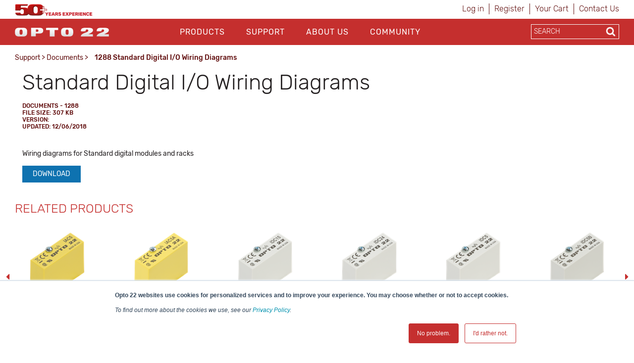

--- FILE ---
content_type: text/html; charset=utf-8
request_url: https://www.opto22.com/support/resources-tools/documents/1288_standard_wiring_diagrams_inthebox-pdf
body_size: 16469
content:
<!DOCTYPE html>
<html  >
<head id="head"><title>
	Opto22 - 1288 Standard Digital I/O Wiring Diagrams
</title><meta name="description" content="Wiring diagrams for Standard digital modules and racks" /> 
<meta charset="UTF-8" /> 
<meta http-equiv="X-UA-Compatible" content="IE=edge">
<meta name="viewport" content="width=device-width, initial-scale=1">

<!-- CSS -->
<link rel="stylesheet" href="/assets/css/opto.css?v1.0.5">

<!-- JS -->
<script src="//ajax.googleapis.com/ajax/libs/jquery/2.2.4/jquery.min.js"></script>

<!-- Global site tag (gtag.js) - Google Ads: 1068624068 -->
<script async src="https://www.googletagmanager.com/gtag/js?id=AW-1068624068"></script>
<script>
  window.dataLayer = window.dataLayer || [];
  function gtag(){dataLayer.push(arguments);}
  gtag('js', new Date());

  gtag('config', 'AW-1068624068');
  gtag('config', 'UA-96858-1');
</script>
<!-- start Right-click on Image Redirect -->
<script type="text/javascript">	
	let rightClickTargetClass;
	$(document).contextmenu(function(e) {
		if(typeof $(event.target).attr('hidecontextmenu') !== 'undefined' && $(event.target).attr('hidecontextmenu')  !== false){
			if(e.preventDefault != undefined){
				e.preventDefault();
			}
 			if(e.stopPropagation != undefined){
				e.stopPropagation();
			}
		}
	});
	$(document).mousedown(function(e) {
    		rightClickTargetClass = $(event.target).attr('class');
	});
	if (document.layers){
  		document.captureEvents(Event.MOUSEDOWN);
  		document.onmousedown=clickNS4;
	}
	else if (document.all&&!document.getElementById){
  		document.onmousedown=clickIE4;
	}
	else { 
  		document.onmousedown = function (e) {
  			if (e.button == 2){  
				if(rightClickTargetClass.includes("image-download-redirect")){
					location.href="/support/resources-tools/opto-22-logos";
				}  
			}
 		}
	}
</script>
<!-- end Right-click on Image Redirect -->
<style>

</style> 
<link href="/App_Themes/Default/Images/favicon.ico" type="image/x-icon" rel="shortcut icon"/>
<link href="/App_Themes/Default/Images/favicon.ico" type="image/x-icon" rel="icon"/>
<link href="/WebResource.axd?d=hcXDZhXiidgsQUtEo5iT352J-PrXLSt2pJ9r_5tQNfXfjlzHzVl7SftdUczN0GOzZpcT_kRibDn02t6Jphsf6gCpTaS8R33U2bihr3EhZHgYUwS_xftNE9BnWMPuUzRlo6JGeHA1bRzuIvEQhmDikFnbVUtoDd31Ptn3TocKY9M1&amp;t=638424950310099618" type="text/css" rel="stylesheet" /><link href="/CMSPages/GetResource.ashx?_webparts=677" type="text/css" rel="stylesheet"/>
</head>
<body class="LTR Chrome ENUS ContentBody" >
    
    <form method="post" action="/support/resources-tools/documents/1288_standard_wiring_diagrams_inthebox-pdf" onsubmit="javascript:return WebForm_OnSubmit();" id="form">
<div class="aspNetHidden">
<input type="hidden" name="__CMSCsrfToken" id="__CMSCsrfToken" value="qhRTFkZ51UdSRfvLWrnQbppNLhnCTt0iHaq40igTMGUINg184hSH67zDpHeXjzIT0QJUUJnyDY3FMA5zY20zZFxjzFCDhO7e2H7bVcX1rmg=" />
<input type="hidden" name="__EVENTTARGET" id="__EVENTTARGET" value="" />
<input type="hidden" name="__EVENTARGUMENT" id="__EVENTARGUMENT" value="" />

</div>

<script type="text/javascript">
//<![CDATA[
var theForm = document.forms['form'];
if (!theForm) {
    theForm = document.form;
}
function __doPostBack(eventTarget, eventArgument) {
    if (!theForm.onsubmit || (theForm.onsubmit() != false)) {
        theForm.__EVENTTARGET.value = eventTarget;
        theForm.__EVENTARGUMENT.value = eventArgument;
        theForm.submit();
    }
}
//]]>
</script>


<script src="/WebResource.axd?d=pynGkmcFUV13He1Qd6_TZJgx_2MJlN5guERWIJMGj_8UYJP-2RPxwrfyjKTe-20h4d2NpIiK0znq6SOivHUeuQ2&amp;t=638901541900000000" type="text/javascript"></script>

<input type="hidden" name="lng" id="lng" value="en-US" />
<script type="text/javascript">
	//<![CDATA[

function PM_Postback(param) { if (window.top.HideScreenLockWarningAndSync) { window.top.HideScreenLockWarningAndSync(1080); } if(window.CMSContentManager) { CMSContentManager.allowSubmit = true; }; __doPostBack('m$am',param); }
function PM_Callback(param, callback, ctx) { if (window.top.HideScreenLockWarningAndSync) { window.top.HideScreenLockWarningAndSync(1080); }if (window.CMSContentManager) { CMSContentManager.storeContentChangedStatus(); };WebForm_DoCallback('m$am',param,callback,ctx,null,true); }
//]]>
</script>
<script src="/ScriptResource.axd?d=NJmAwtEo3Ipnlaxl6CMhvo4vPAcJKD2BibuYTEMm2DpVZVhZ-V06E4g2ATx3eSAIYSwKmUlCNn4gHQej5WkZDZAociZuJCsJahyDhnsTaz2gstgvDzqKG38yWqn4cfAI0XL8hRHQMN_ZdwmWYl2-zTUCMGVW8Uy47U0IMvf_1541&amp;t=5c0e0825" type="text/javascript"></script>
<script src="/ScriptResource.axd?d=dwY9oWetJoJoVpgL6Zq8OM6LCGfOB-bRNed4oXWUxuXXe8rOGkj4-i-J9Pn1Oy9SDFXTS1a6hd0fYGSJJNxz4rbX8qMtGKl2vYEUkreYiIhnn9He-vtWIiMRsmHN41Sbp4liHzePlFAAASHnv3nVDXvMVgR5FY9td0ioVR9Ov2U1&amp;t=5c0e0825" type="text/javascript"></script>
<script src="/ScriptResource.axd?d=eE6V8nDbUVn0gtG6hKNX_FH3BAJEZO_aCZlxYUg1Cy-ajoD8JrHzqSvwMeiW9AZ0WpVAB8SMXQBXan6TF5A8u-NbllpK6zZWWF8ELlA6FTzr2hRve6AxdjKK7Psifo6G0&amp;t=27679117" type="text/javascript"></script>
<script src="/ScriptResource.axd?d=mcAASOSteirJeuV-3by3UTY_Vo4W0GCrEQQJH50--v0BzQ5iSWWSIF5zlbK9VYhAdLRNi6lwsyjioUm5dciVUpv84xejJ4ZgumSqX3rJxqo1&amp;t=27679117" type="text/javascript"></script>
<script src="/ScriptResource.axd?d=jwf4VSQi7LeShc44FJ-gAeVuQyAmTj-acUNSmvMDGJLEDT3_KTUbMZueD6bqmjUbUfK9cWYHfFPbPjf_dK4s-vXt-bdMg4Iq7iQGYFrm0zX9lciQA3X0XO4J1TTpp_f60&amp;t=27679117" type="text/javascript"></script>
<script src="/ScriptResource.axd?d=HEFpVKbnoeQjkjHkFKu3MLr_F40jFQfCy1dSErQ42dOSWKCDscrWtTfMoAASi56SVX8OKJRzxcuamO8gTZM9STcqUGgCBffFPSuNVlO2wH1p9zb9JCb_TxBHxLR7rSto0&amp;t=27679117" type="text/javascript"></script>
<script src="/ScriptResource.axd?d=X6kQKInQS5YQqruiTh57iLKxz83bbXFVCekGYrsw_ux5KSoOOg37vBk7-l7XpjJkZeRt3kOAObUePV1Or6GRt8JSu6F7g_8RWrO-RWD5PMfOWOmXkAeOfwJhzF9bdztW0&amp;t=27679117" type="text/javascript"></script>
<script type="text/javascript">
	//<![CDATA[

var CMS = CMS || {};
CMS.Application = {
  "language": "en",
  "isRTL": "false",
  "imagesUrl": "/CMSPages/GetResource.ashx?image=%5bImages.zip%5d%2f",
  "isDebuggingEnabled": false,
  "isDialog": false,
  "applicationUrl": "/"
};

//]]>
</script>
<script type="text/javascript">
//<![CDATA[
function WebForm_OnSubmit() {
null;
return true;
}
//]]>
</script>

<div class="aspNetHidden">

	<input type="hidden" name="__VIEWSTATEGENERATOR" id="__VIEWSTATEGENERATOR" value="A5343185" />
	<input type="hidden" name="__SCROLLPOSITIONX" id="__SCROLLPOSITIONX" value="0" />
	<input type="hidden" name="__SCROLLPOSITIONY" id="__SCROLLPOSITIONY" value="0" />
</div>
    <script type="text/javascript">
//<![CDATA[
Sys.WebForms.PageRequestManager._initialize('manScript', 'form', ['tctxM',''], [], [], 90, '');
//]]>
</script>

    <div id="ctxM">

</div>
    
<header>
  <div class="container hidden-xs">
    <div class="row">
      <div class="col-xs-6">
        <div>
            <a style="z-index: 1;margin-top:8px;" title="Opto 22's 50th Anniversary, 1974-2024" href="https://www.opto22.com/about-us/history">
	<object style="z-index: -1; pointer-events: none;height: 24px;margin-top:8px;" data="/Opto22/media/opto22logos/50thAnniversary/Opto50plus_yearsexperience.svg" type="image/svg+xml">
	  <!-- <img style="max-height: 24px;width: auto;margin: -16px 0 -16px 0px;" src="/getmedia/d4e7cbdf-32ec-4b4d-af72-c0c1a7c84b42/Opto50plus_yearsexperience.svg.aspx" alt="More than fifty years of experience" /> -->
	</object>
</a>
        </div>
      </div>
      <div class="col-xs-6">
        <div class="sign-in-holder">
          <ul>
            
<li>

<a id="p_lt_ctl01_SignOutButton_btnSignOutLink" class="signoutLink" href="javascript:__doPostBack(&#39;p$lt$ctl01$SignOutButton$btnSignOutLink&#39;,&#39;&#39;)">Log in</a></li><li><a class="register" href="/Special-Pages/Logon.aspx" title="Register">Register</a></li><li><a class="cartLink" href="/Checkout/Shopping-Cart">
  Your Cart  
  <span class="shoppingCart__itemCount">
    
  </span>
</a></li><li><a class="register" href="/support/contact-us" title="Contact Opto 22">Contact Us</a></li>
          </ul>
        </div>
      </div>
    </div>
  </div>

  <div class="main-nav-holder">
    <div class="container">
      <div class="row">
        <div class="col-md-3 col-sm-3 col-xs-6 logo-holder">
          <a style="display: inline-block;position: relative;z-index: 1;margin-top: 3px;" href="/">
	<span style="display: inline-block;" class="image-download-redirect" hidecontextmenu>
		<object style="position: relative; z-index: -1; pointer-events: none;height: 48px;" data="/Opto22/media/Opto22/opto_22_logo_v2.svg" type="image/svg+xml">
		  <!-- <img style="max-height: 48px;width: auto;margin: -3px auto 0px;" src="/getmedia/af272c24-888a-4b80-b525-2370b4f93093/opto_22_logo_v2.aspx" /> -->
		</object>
      
	</span>
</a>

<!--<a style="display: inline-block;position: relative;z-index: 1;margin-top: 11px;" href="/">
	<span style="display: inline-block;" class="image-download-redirect" hidecontextmenu="">
		<object style="position: relative; z-index: -1; pointer-events: none;height: 32px;" data="/Opto22/media/optologos/50th_anniversary/opto50_wanniversary.svg" type="image/svg+xml">
		  <img style="max-height: 32px;width: auto;margin: -3px auto 0px;" src="/getmedia/a39eb1f8-8c09-4a10-b226-1c6d21a95746/opto50_wanniversary.aspx">
		</object>
      
	</span>
</a>-->
        </div>
        <button class="hamburger hamburger--squeeze hidden-lg hidden-md" type="button">
          <span class="hamburger-box">
            <span class="hamburger-inner"></span>
          </span>
        </button>
        <div class="col-md-7 col-sm-12 col-xs-12 main-nav">
          <div id="p_lt_ctl03_ssb1_pnlSearch" class="searchBox" onkeypress="javascript:return WebForm_FireDefaultButton(event, &#39;p_lt_ctl03_ssb1_btnSearch&#39;)">
	
    <label for="p_lt_ctl03_ssb1_txtWord" id="p_lt_ctl03_ssb1_lblSearch" class=" hidden-lg hidden-md" style="display:none;">Search for:</label>
    <input type="hidden" name="p$lt$ctl03$ssb1$txtWord_exWatermark_ClientState" id="p_lt_ctl03_ssb1_txtWord_exWatermark_ClientState" /><input name="p$lt$ctl03$ssb1$txtWord" type="text" maxlength="1000" id="p_lt_ctl03_ssb1_txtWord" class="mobile-search-holder form-control  hidden-lg hidden-md" AutoComplete="Off" />
    <input type="submit" name="p$lt$ctl03$ssb1$btnSearch" value="Search" id="p_lt_ctl03_ssb1_btnSearch" class="btn btn-success mobile-search-button hidden-lg hidden-md btn-default" />
    
    <div id="p_lt_ctl03_ssb1_pnlPredictiveResultsHolder" class="predictiveSearchHolder">

	</div>

</div>
<ul id="nav">


<li class="CMSListMenuLI "><a href="/products">Products</a>
  <input class="checkbox" id="checkbox-Products" type="checkbox">
  <label class="checkbox-toggle" for="checkbox-Products"></label>
  <ul id="cmlListMenu" class="CMSListMenuUL">
    

<li class="CMSListMenuLI">
  <a class="CMSListMenuLink" href="/Products/What-do-you-want-to-do">What do you want to do?</a>
</li>

<li class="CMSListMenuLI">
  <a class="CMSListMenuLink" href="/Products/groov-RIO">groov RIO</a>
</li>

<li class="CMSListMenuLI">
  <a class="CMSListMenuLink" href="/Products/groov-EPIC-System">groov EPIC System</a>
</li>

<li class="CMSListMenuLI">
  <a class="CMSListMenuLink" href="/Products/Case-Studies">Case Studies</a>
</li>

<li class="CMSListMenuLI">
  <a class="CMSListMenuLink" href="/Products/Product-Selector">Product Selector</a>
</li>

<li class="CMSListMenuLI">
  <a class="CMSListMenuLink" href="/Products/Product-Families">Product Families</a>
</li>

<li class="CMSListMenuLI">
  <a class="CMSListMenuLink" href="/support/resources-tools/demos/groov-epic-groov-rio-architecture">IIoT System Architecture</a>
</li>

<li class="CMSListMenuLI">
  <a class="CMSListMenuLink" href="/Products/MQTT-Resources">MQTT Resources</a>
</li>

<li class="CMSListMenuLI">
  <a class="CMSListMenuLink" href="/Products/Cybersecurity">Cybersecurity</a>
</li>

<li class="CMSListMenuLI">
  <a class="CMSListMenuLink" href="/Products/Power-and-Energy-Monitoring">Power and energy monitoring</a>
</li>

<li class="CMSListMenuLI">
  <a class="CMSListMenuLink" href="/Products/How-to-Buy">How to Buy</a>
</li>

<li class="CMSListMenuLI">
  <a class="CMSListMenuLink" href="/Products/Product-Comparisons-and-Compatibility">Product Comparisons and Compatibility</a>
</li>

<li class="CMSListMenuLI">
  <a class="CMSListMenuLink" href="/Products/System-Configurator">System Configurator</a>
</li>
  </ul>
</li>

<li class="CMSListMenuLI menuItemActive"><a href="/support">Support</a>
  <input class="checkbox" id="checkbox-Support" type="checkbox">
  <label class="checkbox-toggle" for="checkbox-Support"></label>
  <ul id="cmlListMenu" class="CMSListMenuUL">
    

<li class="CMSListMenuLI">
  <a class="CMSListMenuLink" href="/my-opto/Manage-groov">Manage groov</a>
</li>

<li class="CMSListMenuLI">
  <a class="CMSListMenuLink" href="/Support/Resources-Tools?rt=59">Documents</a>
</li>

<li class="CMSListMenuLI">
  <a class="CMSListMenuLink" href="/Support/Resources-Tools?rt=68">Downloads</a>
</li>

<li class="CMSListMenuLI">
  <a class="CMSListMenuLink" href="/Support/Videos">Videos</a>
</li>

<li class="CMSListMenuLI">
  <a class="CMSListMenuLink" href="/Support/Resources-Tools?rt=67">KnowledgeBase</a>
</li>

<li class="CMSListMenuLI">
  <a class="CMSListMenuLink" href="/Support/Training-Options">Training</a>
</li>

<li class="CMSListMenuLI">
  <a class="CMSListMenuLink" href="/Support/Troubleshooting">Troubleshooting</a>
</li>

<li class="CMSListMenuLI">
  <a class="CMSListMenuLink" href="/support/resources-tools/image-library-svg-editors">Image Library</a>
</li>

<li class="CMSListMenuLI">
  <a class="CMSListMenuLink" href="https://developer.opto22.com">Developers</a>
</li>

<li class="CMSListMenuLI">
  <a class="CMSListMenuLink" href="/Support/Talk-to-an-Engineer">Talk to an Engineer</a>
</li>

<li class="CMSListMenuLI">
  <a class="CMSListMenuLink" href="/Support/Contact-Us">Contact Us</a>
</li>

<li class="CMSListMenuLI">
  <a class="CMSListMenuLink" href="/Support/Warranties">Warranties</a>
</li>

<li class="CMSListMenuLI">
  <a class="CMSListMenuLink" href="/Support/Agency-Approvals">Agency Approvals/Compliance</a>
</li>

<li class="CMSListMenuLI">
  <a class="CMSListMenuLink" href="/Support/Privacy">Privacy Policy</a>
</li>
  </ul>
</li>

<li class="CMSListMenuLI "><a href="/about-us">About Us</a>
  <input class="checkbox" id="checkbox-About Us" type="checkbox">
  <label class="checkbox-toggle" for="checkbox-About Us"></label>
  <ul id="cmlListMenu" class="CMSListMenuUL">
    

<li class="CMSListMenuLI">
  <a class="CMSListMenuLink" href="/About-Us/History">History</a>
</li>

<li class="CMSListMenuLI">
  <a class="CMSListMenuLink" href="/About-Us/Directions">Location</a>
</li>

<li class="CMSListMenuLI">
  <a class="CMSListMenuLink" href="/About-Us/Corporate-Contacts">Corporate Contacts</a>
</li>

<li class="CMSListMenuLI">
  <a class="CMSListMenuLink" href="/About-Us/Opto-22-Product-Philosophy">Opto 22 Product Philosophy</a>
</li>

<li class="CMSListMenuLI">
  <a class="CMSListMenuLink" href="/About-Us/Customer-Quotes-Testimonials">Customer Quotes/Testimonials</a>
</li>

<li class="CMSListMenuLI">
  <a class="CMSListMenuLink" href="/About-Us/Virtual-Tour">Virtual Tour</a>
</li>

<li class="CMSListMenuLI">
  <a class="CMSListMenuLink" href="/About-Us/Pressroom">Pressroom</a>
</li>

<li class="CMSListMenuLI">
  <a class="CMSListMenuLink" href="/About-Us/Distributors">Distributors</a>
</li>

<li class="CMSListMenuLI">
  <a class="CMSListMenuLink" href="/About-Us/International">International</a>
</li>

<li class="CMSListMenuLI">
  <a class="CMSListMenuLink" href="/About-Us/Sustainability">Sustainability</a>
</li>

<li class="CMSListMenuLI">
  <a class="CMSListMenuLink" href="/About-Us/Careers">Careers</a>
</li>
  </ul>
</li>

<li class="CMSListMenuLI "><a href="/community">Community</a>
  <input class="checkbox" id="checkbox-Community" type="checkbox">
  <label class="checkbox-toggle" for="checkbox-Community"></label>
  <ul id="cmlListMenu" class="CMSListMenuUL">
    

<li class="CMSListMenuLI">
  <a class="CMSListMenuLink" href="/Community/Opto-Partners">OptoPartners</a>
</li>

<li class="CMSListMenuLI">
  <a class="CMSListMenuLink" href="/Community/Technology-Partners">Technology Partners</a>
</li>

<li class="CMSListMenuLI">
  <a class="CMSListMenuLink" href="https://blog.opto22.com/">Opto Blog</a>
</li>

<li class="CMSListMenuLI">
  <a class="CMSListMenuLink" href="//forums.opto22.com">Opto Forums</a>
</li>

<li class="CMSListMenuLI">
  <a class="CMSListMenuLink" href="/Community/Events">Events</a>
</li>
  </ul>
</li>
</ul>
          <div class="mobile-sign-in-holder hidden-lg hidden-md hidden-sm">
            <ul>
              
<li>

<a id="p_lt_ctl04_SignOutButton_btnSignOutLink" class="signoutLink" href="javascript:__doPostBack(&#39;p$lt$ctl04$SignOutButton$btnSignOutLink&#39;,&#39;&#39;)">Log in</a></li><li><a class="register" href="/Special-Pages/Logon.aspx" title="Register">Register</a></li><li><a class="cartLink" href="/Checkout/Shopping-Cart">
  Your Cart  
  <span class="shoppingCart__itemCount">
    
  </span>
</a></li><li><a class="register" href="/support/contact-us" title="Contact Opto 22">Contact Us</a></li>
              <!--<li><a href="javascript:__doPostBack('p$lt$ctl00$SignOutButton$btnSignOutLink','')">Sign In</a></li>
              <li><a href="/Special-Pages/Logon.aspx">Register</a></li>
              <li><a href="/Checkout/Shopping-Cart">Your Cart (0)</a></li>-->
            </ul>
          </div>
        </div>
        <div class="col-md-2 search-holder hidden-sm hidden-xs">
          <div class="search-inner-holder">
            <div id="p_lt_ctl05_ssb_pnlSearch" class="searchBox" onkeypress="javascript:return WebForm_FireDefaultButton(event, &#39;p_lt_ctl05_ssb_btnSearch&#39;)">
	
    <label for="p_lt_ctl05_ssb_txtWord" id="p_lt_ctl05_ssb_lblSearch" style="display:none;">Search for:</label>
    <input type="hidden" name="p$lt$ctl05$ssb$txtWord_exWatermark_ClientState" id="p_lt_ctl05_ssb_txtWord_exWatermark_ClientState" /><input name="p$lt$ctl05$ssb$txtWord" type="text" maxlength="1000" id="p_lt_ctl05_ssb_txtWord" class="form-control search-box predictive-search-box" AutoComplete="Off" />
    <input type="submit" name="p$lt$ctl05$ssb$btnSearch" value="Search" id="p_lt_ctl05_ssb_btnSearch" class="btn btn-success search-button btn-default" />
    
    <div id="p_lt_ctl05_ssb_pnlPredictiveResultsHolder" class="predictiveSearchHolder">

	</div>

</div>
<ul class="output" style="display:none;"></ul>
          </div>
        </div>
      </div>
    </div>
  </div>
</header>

<main class="container">
    <div class="row">    <section class="breadcrumb-holder">        <div class="container">            <div class="row"><div class="col-md-8"><a href="/support" class="CMSBreadCrumbsLink">Support</a> &gt; <a href="/Support/Resources-Tools?rt=59" class="CMSBreadCrumbsLink">Documents</a> &gt; <span  class="CMSBreadCrumbsCurrentItem">1288 Standard Digital I/O Wiring Diagrams</span>
</div><div class="col-md-4 share-button-holder"></div></div>	  </div>  </section></div>
    

<section class="resource-title">
    <div class="container">
        <div class="row">
            <div class="col-sm-12">
                <h1>Standard Digital I/O Wiring Diagrams</h1>
<div class="resource__type" style="padding-top:16px;">
  <span class="resource__type__parent">Documents - 1288</span>
<br />
<span class="resource__type__parent">File Size: 307 KB</span>
<br />
  <span class="resource__type__parent">Version: </span>
<br />
  <span class="resource__type__parent">Updated: 12/06/2018</span>
</div>


            </div>
        </div>
    </div>
</section>

<section class="resource-section">
    <div class="container">
        <div class="row">
            <div class="col-sm-12">
                
<p>Wiring diagrams for Standard digital modules and racks</p>
<p></p>
<a class="btn btn__blue" href="https://documents.opto22.com/1288_Standard_Wiring_Diagrams.pdf">Download</a>



            </div>
        </div>
    </div>
</section>

<section class="related-products-section">
    <div class="row">
        <div class="col-xs-12">
            <h1 class="red-font headline-2 fontsize-2">RELATED PRODUCTS</h1>
    <div id="related-products-carousel" class="carousel__product"><article class="item">
    <a href="/products/product-container/iac5">
        <img src="/getmetafile/492d92d7-c06d-4c26-a86d-7d856960dff3/IAC5_p.aspx?width=170&amp;height=170" alt="Product">
        <h2 class="break-word">IAC5</h2>
         
            <p>$30.50</p>
          
    </a>
</article><article class="item">
    <a href="/products/product-container/iac5a">
        <img src="/getmetafile/d7914603-9190-470d-8cfd-34289a103c18/IAC5A_p.aspx?width=170&amp;height=170" alt="Product">
        <h2 class="break-word">IAC5A</h2>
         
            <p>$30.50</p>
          
    </a>
</article><article class="item">
    <a href="/products/product-container/idc15">
        <img src="/getmetafile/0d2b6dcc-03b6-490d-a27c-6b6a77dd4a2e/IDC15_p.aspx?width=170&amp;height=170" alt="Product">
        <h2 class="break-word">IDC15</h2>
         
            <p>$30.50</p>
          
    </a>
</article><article class="item">
    <a href="/products/product-container/idc24">
        <img src="/getmetafile/5ef41b5b-9d81-4892-a35d-3715dcbbcb75/IDC24_p.aspx?width=170&amp;height=170" alt="Product">
        <h2 class="break-word">IDC24</h2>
         
            <p>$30.50</p>
          
    </a>
</article><article class="item">
    <a href="/products/product-container/idc5">
        <img src="/getmetafile/59ff959c-e491-4238-9a9d-28e8fc638208/IDC5_p.aspx?width=170&amp;height=170" alt="Product">
        <h2 class="break-word">IDC5</h2>
         
            <p>$32.00</p>
          
    </a>
</article><article class="item">
    <a href="/products/product-container/idc5b">
        <img src="/getmetafile/afe0c8d6-ced8-48f5-a85c-9324463727d6/IDC5B_p.aspx?width=170&amp;height=170" alt="Product">
        <h2 class="break-word">IDC5B</h2>
         
            <p>$30.50</p>
          
    </a>
</article><article class="item">
    <a href="/products/product-container/idc5d">
        <img src="/getmetafile/e8caf3db-193e-4bb3-b9d7-5d93cb03ebb2/IDC5D_p.aspx?width=170&amp;height=170" alt="Product">
        <h2 class="break-word">IDC5D</h2>
         
            <p>$25.50</p>
          
    </a>
</article><article class="item">
    <a href="/products/product-container/idc5g">
        <img src="/getmetafile/3916d5af-32cf-4844-949f-a1d688065f1d/IDC5G_p.aspx?width=170&amp;height=170" alt="Product">
        <h2 class="break-word">IDC5G</h2>
         
            <p>$28.50</p>
          
    </a>
</article><article class="item">
    <a href="/products/product-container/oac5">
        <img src="/getmetafile/9b1b7f1a-23ec-4569-bf1a-e8aaa6e38a20/OAC5_p.aspx?width=170&amp;height=170" alt="Product">
        <h2 class="break-word">OAC5</h2>
         
            <p>$27.00</p>
          
    </a>
</article><article class="item">
    <a href="/products/product-container/oac5a">
        <img src="/getmetafile/3942cc64-aaaa-4609-8bae-5d110c40eed1/OAC5A_p.aspx?width=170&amp;height=170" alt="Product">
        <h2 class="break-word">OAC5A</h2>
         
            <p>$27.00</p>
          
    </a>
</article><article class="item">
    <a href="/products/product-container/oac5a5">
        <img src="/getmetafile/a5904a17-4d5a-4500-9d09-11931f3db7d8/OAC5A5_p.aspx?width=170&amp;height=170" alt="Product">
        <h2 class="break-word">OAC5A5</h2>
         
            <p>$28.50</p>
          
    </a>
</article><article class="item">
    <a href="/products/product-container/odc15">
        <img src="/getmetafile/b5771c03-07ee-408a-b34e-7ec45058c3db/ODC15_p.aspx?width=170&amp;height=170" alt="Product">
        <h2 class="break-word">ODC15</h2>
         
            <p>$27.00</p>
          
    </a>
</article><article class="item">
    <a href="/products/product-container/odc15a">
        <img src="/getmetafile/da8ad77a-5084-4cca-b1d4-562c54b11bb0/ODC15A_p.aspx?width=170&amp;height=170" alt="Product">
        <h2 class="break-word">ODC15A</h2>
         
            <p>$32.00</p>
          
    </a>
</article><article class="item">
    <a href="/products/product-container/odc24">
        <img src="/getmetafile/5b65cc04-4ee1-4a2c-b48f-9a086228691a/ODC24_p.aspx?width=170&amp;height=170" alt="Product">
        <h2 class="break-word">ODC24</h2>
         
            <p>$27.00</p>
          
    </a>
</article><article class="item">
    <a href="/products/product-container/odc24a">
        <img src="/getmetafile/672c8084-0840-49f4-9a35-d003e7376b01/ODC24A_p.aspx?width=170&amp;height=170" alt="Product">
        <h2 class="break-word">ODC24A</h2>
         
            <p>$30.50</p>
          
    </a>
</article><article class="item">
    <a href="/products/product-container/odc5">
        <img src="/getmetafile/b697210f-edfc-4147-8970-df030d8669dc/ODC5_p.aspx?width=170&amp;height=170" alt="Product">
        <h2 class="break-word">ODC5</h2>
         
            <p>$27.00</p>
          
    </a>
</article><article class="item">
    <a href="/products/product-container/odc5a">
        <img src="/getmetafile/71f04875-8809-4eb7-8c2e-359ffcf7d62a/ODC5A_p.aspx?width=170&amp;height=170" alt="Product">
        <h2 class="break-word">ODC5A</h2>
         
            <p>$30.50</p>
          
    </a>
</article><article class="item">
    <a href="/products/product-container/pb16a">
        <img src="/getmetafile/8c0d7262-0006-4fda-aee5-3951734fd9a5/PB16A_p.aspx?width=170&amp;height=170" alt="Product">
        <h2 class="break-word">PB16A</h2>
         
            <p>$207.00</p>
          
    </a>
</article><article class="item">
    <a href="/products/product-container/pb16c">
        <img src="/getmetafile/8b00019f-0ff4-4659-8e53-18b3890047b4/PB16C_p.aspx?width=170&amp;height=170" alt="Product">
        <h2 class="break-word">PB16C</h2>
         
            <p>$300.00</p>
          
    </a>
</article><article class="item">
    <a href="/products/product-container/pb16h">
        <img src="/getmetafile/9d07e47e-de5f-444f-b511-7dd507a91ec0/PB16H_p.aspx?width=170&amp;height=170" alt="Product">
        <h2 class="break-word">PB16H</h2>
         
            <p>$235.00</p>
          
    </a>
</article><article class="item">
    <a href="/products/product-container/pb16hc">
        <img src="/getmetafile/38056583-6777-4c1c-bde3-929cd1097e6d/PB16HC_p.aspx?width=170&amp;height=170" alt="Product">
        <h2 class="break-word">PB16HC</h2>
         
            <p>$255.00</p>
          
    </a>
</article><article class="item">
    <a href="/products/product-container/pb16t">
        <img src="/getmetafile/cc705e54-3b68-4af3-a299-9987f6ec542c/PB16T_p.aspx?width=170&amp;height=170" alt="Product">
        <h2 class="break-word">PB16T</h2>
         
            <p>$217.00</p>
          
    </a>
</article><article class="item">
    <a href="/products/product-container/pb24">
        <img src="/getmetafile/48948ced-ade0-4ccd-b1e7-5e229b0cbc64/PB24_p.aspx?width=170&amp;height=170" alt="Product">
        <h2 class="break-word">PB24</h2>
         
            <p>$275.00</p>
          
    </a>
</article><article class="item">
    <a href="/products/product-container/pb4">
        <img src="/getmetafile/7c7cb8f3-ffe7-4b54-b9bb-8ae626b7c44f/PB4_p.aspx?width=170&amp;height=170" alt="Product">
        <h2 class="break-word">PB4</h2>
         
            <p>$75.00</p>
          
    </a>
</article><article class="item">
    <a href="/products/product-container/pb4h">
        <img src="/getmetafile/d0b1496e-1435-49bd-83d8-93eeeaea2e24/PB4H_p.aspx?width=170&amp;height=170" alt="Product">
        <h2 class="break-word">PB4H</h2>
         
            <p>$116.00</p>
          
    </a>
</article><article class="item">
    <a href="/products/product-container/pb4r">
        <img src="/getmetafile/6509d719-3342-40d9-a7a1-7f461e599c5f/PB4R_p.aspx?width=170&amp;height=170" alt="Product">
        <h2 class="break-word">PB4R</h2>
         
            <p>$75.00</p>
          
    </a>
</article><article class="item">
    <a href="/products/product-container/pb8">
        <img src="/getmetafile/3f494b14-5ee0-4e24-b8e8-41d7d83ef7b8/PB8_p.aspx?width=170&amp;height=170" alt="Product">
        <h2 class="break-word">PB8</h2>
         
            <p>$152.00</p>
          
    </a>
</article><article class="item">
    <a href="/products/product-container/pb8h">
        <img src="/getmetafile/583d602e-cb99-4cce-a65c-c3180759d056/PB8H_p.aspx?width=170&amp;height=170" alt="Product">
        <h2 class="break-word">PB8H</h2>
         
            <p>$152.00</p>
          
    </a>
</article>
</div>
        </div>
    </div>
</section>

<section class="related-products-section">
    <div class="row">
        <div class="col-xs-12">
            
        </div>
    </div>
</section>

<section class="related-products-section">
    <div class="row">
        <div class="col-xs-12">
            
        </div>
    </div>
</section>




<script type="text/javascript">
    $(function () {
        var $documentsCarousel = $('.carousel__documents'),
            $carouselProduct = $('.carousel__product'),
            $videosCarousel = $('.carousel__videos');

        $documentsCarousel
        .slick({
            dots: false,
            infinite: true,
            speed: 300,
            slidesToShow: 6,
            slidesToScroll: 6,
            adaptiveHeight: true,
            responsive: [
                {
                    breakpoint: 2048,
                    settings: {
                        slidesToShow: 6,
                        slidesToScroll: 6
                    }
                },
                {
                    breakpoint: 992,
                    settings: {
                        slidesToShow: 4,
                        slidesToScroll: 4
                    }
                },
                {
                    breakpoint: 768,
                    settings: {
                        slidesToShow: 1,
                        slidesToScroll: 1
                    }
                }
            ]
        });
      
      $videosCarousel
        .slick({
            dots: false,
            infinite: true,
            speed: 300,
            slidesToShow: 6,
            slidesToScroll: 6,
            adaptiveHeight: true,
            responsive: [
                {
                    breakpoint: 2048,
                    settings: {
                        slidesToShow: 6,
                        slidesToScroll: 6
                    }
                },
                {
                    breakpoint: 992,
                    settings: {
                        slidesToShow: 4,
                        slidesToScroll: 4
                    }
                },
                {
                    breakpoint: 768,
                    settings: {
                        slidesToShow: 1,
                        slidesToScroll: 1
                    }
                }
            ]
        });
      
      $carouselProduct
        .slick({
            dots: false,
            infinite: true,
            speed: 300,
            slidesToShow: 6,
            slidesToScroll: 6,
            adaptiveHeight: true,
            responsive: [
                {
                    breakpoint: 2048,
                    settings: {
                        slidesToShow: 6,
                        slidesToScroll: 6
                    }
                },
                {
                    breakpoint: 992,
                    settings: {
                        slidesToShow: 4,
                        slidesToScroll: 4
                    }
                },
                {
                    breakpoint: 768,
                    settings: {
                        slidesToShow: 1,
                        slidesToScroll: 1
                    }
                }
            ]
        });

        $('.product-detail__carousel .slick-slide img').on('click', function() {
            $productimage.attr('src', $(this).attr('src'));
        });
    });
</script>
</main>
  
<footer>
    <div class="container">
        <div class="row">
            <div class="col-sm-2 col-sm-offset-1 footer-nav">
    <ul>
        <li><a  href="/products">Products</a>
          
          <input class="checkbox" id="checkbox-products" type="checkbox">
  <label class="checkbox-toggle" for="checkbox-products"></label>
    <ul>
<li>
    <a href="/products/what-do-you-want-to-do">
        What do you want to do?
    </a>
</li><li>
    <a href="/products/groov-rio">
        groov RIO
    </a>
</li><li>
    <a href="/products/groov-epic-system">
        groov EPIC System
    </a>
</li><li>
    <a href="/products/case-studies">
        Case Studies
    </a>
</li><li>
    <a href="/products/product-selector">
        Product Selector
    </a>
</li><li>
    <a href="/products/product-families">
        Product Families
    </a>
</li><li>
    <a href="/products/iiot-system-architecture">
        IIoT System Architecture
    </a>
</li><li>
    <a href="/products/mqtt-resources">
        MQTT Resources
    </a>
</li><li>
    <a href="/products/cybersecurity">
        Cybersecurity
    </a>
</li><li>
    <a href="/products/power-and-energy-monitoring">
        Power and energy monitoring
    </a>
</li><li>
    <a href="/products/how-to-buy">
        How to Buy
    </a>
</li><li>
    <a href="/products/product-comparisons-and-compatibility">
        Product Comparisons and Compatibility
    </a>
</li><li>
    <a href="/products/system-configurator">
        System Configurator
    </a>
</li>
            </ul>
        </li>
    </ul>
</div><div class="col-sm-2 footer-nav">
    <ul>
        <li><a href="/support">Support</a>
          <input class="checkbox" id="checkbox-support" type="checkbox">
          <label class="checkbox-toggle" for="checkbox-support"></label>
            <ul>
<li>
    <a href="/support/contact-us">
        Contact Us
    </a>
</li><li>
    <a href="/support/privacy">
        Privacy Policy
    </a>
</li><li>
    <a href="/support/agency-approvals">
        Agency Approvals/Compliance
    </a>
</li><li>
    <a href="/support/warranties">
        Warranties
    </a>
</li><li>
    <a href="/support/troubleshooting">
        Troubleshooting
    </a>
</li><li>
    <a href="/support/documents-redirect">
        Documents
    </a>
</li><li>
    <a href="/support/downloads-redirect">
        Downloads
    </a>
</li><li>
    <a href="/support/optoknowledgebase-redirect">
        KnowledgeBase
    </a>
</li><li>
    <a href="/support/training-options">
        Training
    </a>
</li><li>
    <a href="/support/manage-groov">
        Manage groov
    </a>
</li><li>
    <a href="/support/videos">
        Videos
    </a>
</li><li>
    <a href="/support/developers-redirect">
        Developers
    </a>
</li><li>
    <a href="/support/image-library">
        Image Library
    </a>
</li><li>
    <a href="/support/talk-to-an-engineer">
        Talk to an Engineer
    </a>
</li>
</ul>
                        </li>
                    </ul>
                </div><div class="col-sm-2 footer-nav">
                    <ul>
                        <li><a href="/about-us">About Us</a>
                            <input class="checkbox" id="checkbox-about" type="checkbox">
  <label class="checkbox-toggle" for="checkbox-about"></label>
    <ul>
<li>
    <a href="/about-us/pressroom">
        Pressroom
    </a>
</li><li>
    <a href="/about-us/careers">
        Careers
    </a>
</li><li>
    <a href="/about-us/history">
        History
    </a>
</li><li>
    <a href="/about-us/corporate-contacts">
        Corporate Contacts
    </a>
</li><li>
    <a href="/about-us/sustainability">
        Sustainability
    </a>
</li><li>
    <a href="/about-us/international">
        International
    </a>
</li><li>
    <a href="/about-us/directions">
        Location
    </a>
</li><li>
    <a href="/about-us/opto-22-product-philosophy">
        Opto 22 Product Philosophy
    </a>
</li><li>
    <a href="/about-us/virtual-tour">
        Virtual Tour
    </a>
</li><li>
    <a href="/about-us/customer-quotes-testimonials">
        Customer Quotes/Testimonials
    </a>
</li><li>
    <a href="/about-us/distributors">
        Distributors
    </a>
</li>
</ul>
                        </li>
                    </ul>
                </div><div class="col-sm-2 footer-nav">
                    <ul>
                        <li><a href="/community">Community</a>
                            <input class="checkbox" id="checkbox-community" type="checkbox">
  <label class="checkbox-toggle" for="checkbox-community"></label>
    <ul>
<li>
    <a href="/community/opto-blog">
        Opto Blog
    </a>
</li><li>
    <a href="/community/opto-forums">
        Opto Forums
    </a>
</li><li>
    <a href="/community/events">
        Events
    </a>
</li><li>
    <a href="/community/technology-partners">
        Technology Partners
    </a>
</li><li>
    <a href="/community/opto-partners">
        OptoPartners
    </a>
</li>
</ul>
                        </li>
                    </ul>
                </div>
        </div>
        <div class="row lower-footer">
            <div class="col-md-4" style="text-align:center"><p>&copy; 2026 Opto 22 <a class="text-light-red" style="text-decoration:none !important;" href="/special-pages/terms-conditions">Terms and Conditions</a> | <a class="text-light-red" style="text-decoration:none !important;" href="/special-pages/privacy" >Privacy</a></p></div><div class="col-md-6" style="text-align:center"><p><span class="rubik-medium"><strong>(800) 321 OPTO (6786)</strong> </span>| 43044 Business Park Drive, Temecula CA 92590 USA</p></div><div class="col-md-2 social-holder" style="text-align:center;"><a href="https://www.linkedin.com/company/opto-22" target="_blank"><i class="fa fa-linkedin" aria-hidden="true"></i></a><a href="http://www.youtube.com/optovideo" target="_blank"><i class="fa fa-youtube" aria-hidden="true"></i></a><a href="http://www.facebook.com/opto22" target="_blank"><i class="fa fa-facebook" aria-hidden="true"></i></a><a href="http://twitter.com/opto22" target="_blank"><span style="margin-left:8px!important;font-size:20px!important;">𝕏</span></a><a href="https://www.instagram.com/opto_22/" target="_blank"><i class="fa fa-instagram" aria-hidden="true"></i></a></div>
        </div>
    </div>              
</footer>
<script src="/assets/js/custom.js?v1.0.3" type="text/javascript"></script>
<script type="text/javascript">
 // $(document).ready(function() {
   // $('.search-button').attr('formnovalidate', '');
  //});
</script>
<!-- Start of HubSpot Embed Code -->
<script type="text/javascript" id="hs-script-loader" async defer src="//js.hs-scripts.com/439485.js"></script>
<!-- End of HubSpot Embed Code -->
<!-- Go to www.addthis.com/dashboard to customize your tools --> 
    
    

<script type="text/javascript">
//<![CDATA[

var callBackFrameUrl='/WebResource.axd?d=beToSAE3vdsL1QUQUxjWdSjvYrlhHy5Zrkam9zhGtxqXncQy0y3znNss0SkoQLZgwKuyuEFQs2kaxSGR2ZXdBw2&t=638901541900000000';
WebForm_InitCallback();
theForm.oldSubmit = theForm.submit;
theForm.submit = WebForm_SaveScrollPositionSubmit;

theForm.oldOnSubmit = theForm.onsubmit;
theForm.onsubmit = WebForm_SaveScrollPositionOnSubmit;
Sys.Application.add_init(function() {
    $create(Sys.Extended.UI.TextBoxWatermarkBehavior, {"ClientStateFieldID":"p_lt_ctl03_ssb1_txtWord_exWatermark_ClientState","id":"p_lt_ctl03_ssb1_txtWord_exWatermark","watermarkCssClass":"mobile-search-holder form-control  hidden-lg hidden-md searchbox-watermark","watermarkText":"SEARCH"}, null, null, $get("p_lt_ctl03_ssb1_txtWord"));
});
Sys.Application.add_init(function() {
    $create(Sys.Extended.UI.TextBoxWatermarkBehavior, {"ClientStateFieldID":"p_lt_ctl05_ssb_txtWord_exWatermark_ClientState","id":"p_lt_ctl05_ssb_txtWord_exWatermark","watermarkCssClass":"form-control search-box predictive-search-box searchbox-watermark","watermarkText":"SEARCH"}, null, null, $get("p_lt_ctl05_ssb_txtWord"));
});
//]]>
</script>
  <input type="hidden" name="__VIEWSTATE" id="__VIEWSTATE" value="rWPALt1VjkyueNzsEtAe4Zp9ZR0jNUwCDKJ8WNc+Vpyehf9zuj4RqxRkg/z3Wsnwllqdja++r3Zsijis/Gq7uFG+24Pu73AGRuDRC3JF78PJVIaPFHcOaqZLT12suraMMYIuE5X2cz2RsgqCPFj01TZUymP7keD0VthCb8Q84gLMZd/XTDqoolQ20l9ZGf4WYh+abfhoTH8QBAO6VdA+Pj2Y0MkIyAijJnVHP8jV6m9jA93ZFc+AvojS8s3DDOO1sieuvQ5OeO1uzXVMIhtPPrt+leOP3Lzc9z+OjQKvU7djoFIdC4g1AR9UD4qL/2m/ieoH+aImb0GcR1LcHL5UFG9hklkH2p5k6APzZleGgxXllb6lrBoUQUTPQNKSA/1kEeFLSNL6Er2WvUBh1K+VdvlMFLqB3kxfXfHhBXW5SkNPUy+pK2IPGE+j6ktjhj9sHxVCNFplK7Hj9W02klnUuj5ZKEbXiNZdTw6JP8wmqhcVZglFmmFwaYDtclfaV+T33RFCTJgb1WSlr40MVsfv0K/zmq9dZoc/bkCDtrAvKRgJS73GIrPJCcSbi/hvbTJ27stptRZMALjIttz4hoOsUuyW7pTFfPXBXj2eU/7Dh7yvEZncDrCHuCW1jSmRxse5nNbEzhhXOz0YCSjucRA1ZVu+PcBji5YbINTFHnDYUT/hwmgUSI9eyLyJBfNIYYXjNJENDNmz5YVvUpD5xSmaB/DMSZcboZCWwvMHSxqFZLgEZI5/K4ukJKF4pImU+YoHwezAhJ50h1Jom/+zR4NcnaoLPX6a9rQJAHHj24eZR+UlxfueO89gNxwWJ9t5zEoX8P20QHa0gZo63L+l7uK8ohSngh3wk6fhPVP9iEAdJX/aBGQHh2qdP9Z0BZ+ETmvxoc0T2z3QpCnBvsvDsDG4GCoUEdIIQX5SeRY/EWOPdn4TqjwUogmwXgwvXAH6tCnLGtb7YPdXVfDxaK26LuDBBAXhLqWlFyedHsY77zaQ9SpH1RmwFBKJbwM1I7wxwXq1MxZyer3Q1rhKpcEvEPAgr5i2iKn1d8dgN6OfhcpLcdT7AIyIoJzKbfL8bc3ZfGSBkCKRiGJkKRCVxLNfzUt3t1d8qjOS5kvzP/FLQD+17+jVnMtiw7gmwQg4Fj+Q/II4pzJtmCvXHj6oJA2tdVwhJF1AqYxgORyvSsF7HSDLptcJdm0+g0uVSc70vYR5bRNuN+Nk32FvWbPxTvzRlEhqVxCdMOb/riDc9FABCfSbnnensX1ilFv57ReOcvT1IEjYkQrEuLbp9jN6WQisY3nP1JQ7GhYcwyVQlkNyRm9JEWFjz9IfblBaNrpl6ZPfSwzZYLCpNhONTPMAkQ2il160KxgmzfVLHBKgDLC1Bt4k6xKnOeYqGCfRlIPquPOWH+wxtU+caGXBCHxHea5Nld3zLhwG7WyLrxgTH/6b8k/fs0arMRsbw8+DTTBkW8YbYEzIUxdSC+kEFzPEjXYOtDCKw97zRl2Fzgc12OVnSKqj6xOWkwK787ivlJ9jh9l9IzxX9h8F+93xtAsuEcv1/gywKzY0AGzxkhbeMtCQLJiwYHJ5LOYaCBwIFD0sojBj+24+VzzgM3Ovs7Lp7YGvrh67cmh/XUCz5bssJALJMYUcRI03t/DoH6e2ul7Cfh0VI5AyTFD969ruRdvkEictPUKxnVNuUScGgyoHMhdAg5B83VdR8kItZdEHT2zRCuSa68AjXBHTDLf5sVnv9ffg0eB7h9r3eezsdDKGoSE6uqU8Q+9pTIbKQT3IcP8EYG/lkHpJ3D5LpX39oPMcVkI6nAtSqlRmvIOJoTTDy6n4fo+001o0TsUYcxyXpgL2wbzHqXRjmyyB4ht/LY+A5vfOIBs922Q6u1iXAAVQG0eqge1CsACTVZETpKj4r0lIoj/G0ietugovrKN8/4xYI6/jU2/QlilvQX5xPHVgukfES2F6nCJgK/5fqpQliCBdS1DpkKSmOXGxSDEO7oq8ea/V6uf3akGFtJtFZ8/qdTsN6M4UOWRtIwHfLhZymUGdzPeY2yw92lzLp18C0hKu9zAIxgygf5bRDdeORscCt4Up7J3NgEp/rgfVPL+FhpZ35mAH0qVep1WJ2sxePPf0zcycNwKDH/AMezXFSvW75KNy25JO7Br176cm/fqA2/LTLXml0zsHClkgUl9/Excbod5D90TXXfneK86Wtud3advHmCD0RJ7PuIQKdKRKpj5mmSlzDpHUUfgpHTOcM8poOwUAxKXWtn6vjl2yigk7y83cDuxBz97LDjl3ipdXe2PjjUKa3eWAy9hbaeRLQPB2ymXd8WG9s/mp5bvGsMD+jJGntCbmfeI/97NsXCqMFB805aAaii5CSnSDf/ddMcI0SmR03SFEZUnZaMN5dZkq/t4VTEazwihdMQO1e70SugiW7dzuJJmZp1S3gEZ/W5sUjmbtQFtzvPLgWaAAVEXOs9aQz+r3Z1DKOKHT+NDJHuSL/[base64]/Knpq8JeVkoxKx79AwFjelVlmF3YloGMA+zEHZN6fe9Tt93DDFFwxsNXb+vLOvnRJW4m4Id1siZVFxxqLww1lddwAse5umXqt1MC8RwD/YHnrHQzBsnphNAImyAuYbgKs8G9wAZqUyavDd+qd19TBw3GAcMhiYODjbLtK2uhOcEpKB76DLHUl8YkAL3iHuWRP+yERADXVtdUiksA6FkFF7T3BhOXsj58vdNJItyZeicvVwGTXMIHR0iaixSuYEqGkSiSliTgEzIQt/zx8O9s+Zpy0j1gr8zjSJf9w6r/UOTH1bgdo9hAgmGWIOvPBRrFUT016wZalgLb5LF8aNazT/4xDaDMfKCr6NQzCF4ltlnZjM6UlwcxtpGMEjpWBKxHREXRkNXvOg492yCRc03aRj6dzjTRLj47R2Jc0age0O4rpEWpiVcJfEgBsgJSbxOu0DiNbulkh8aNDlQsUIJtQ4VYZI5B0K9WNb1s7qvHltQwftBINFZtgTqUo0EsuA8tlfyf6JX72VJs/v6SoaMiC3CaMdH+CoZC4S0zzE8zncrcjUJ2bShj38IBh2bWM0ssaY862G818dinWK2r0tMFnQyfhEIUwU9+ZwlsTgwz8xpOrW+tjn5QMQUadbLz1RWo8QjMh0c1kb+elmbYbdRi99k8oP51mXm/KMSY43g6otL3Q0GQPkJ5zbrV4xQPL+y6do5ur/ynGYKw2ZkxggVEPjOuF7qw2Sz70N/fw/jwMaEV6NHtKTK/CEggo/2/zk6gtUyfEPQ29CejUKd0Sbd7oIuRxZDfz2Bf3vaL9yuYIs5lFY36o91BAYBe5sQMFKWtlHErYJE1RK1wHSJoRJVSV5fxlVHHoyUdnBrKK7EPQC7aEcpFLdG41AYStMo0aik310T/yL2BFlPpVS5BvT9WvGG4pA0WM4fvwhDdlY2idN8NlrfAOZNOnbXRM3B2+2g69sKTkPoui+e8pWlJoX1TZhiV1XoX4MkDml38ItwVaj23si1B6pvySZBMUNeo/HEndGy87N/TPl54Iom/ZmCOzNF70B9YpbQWcYiaRbvdRqUu4V6LFXoyyxijop5jFHgs7t0lqtqU9DQiIxuPF6S0upWey+SotDl0QYJt/4NRO+MxHUjklf8PUlpelzsJy/iRqHcaR2cClDVds4n2Pek0cHbyxKumuVhVQrLxlZ7vDkCUH4GxuHCY7Xz67ZxqQpZqePIaWzH5mkNFa4lUWWkUXhCwVJBdJKYI5Yonpb//qYzz7pk1gRxSxct+cjMp5AO5Hs1FKBvwsyn67qIc25Y5ebPsgbkhERqywGUixzZE9skvsf5C+IxyH+SjirowWpbdBy3fTDDQ6i9/hERBhG2F9yIvHmzt8pGHiLzntAY55dr9Ml2tX/VCCg9nX4L2Qu6kG3yJuw5TzsHiAqaCN2FhePTf+8TZzh/72UrTuHTxPYEBqbygW73+kWChgJpU+PHRJ0manZffh3CWwNbgGV3XNEiYKHAPlNcykg8Su4yQJiDXtG1hL6+cnydDyQIrCxeEdfPkUhZfShShPGGZIQyR1kdZl0CX08AV1LgzRCKjvpzKA/AWxNdTqRKv9Xeg7xXHXaySPeH45dWEgPW0p4RTKxnv+yfptxpvBf/CgvjiGZlFRNyu2JZsVNBQWYTjbTO17CfJjzEf2HJk5jlHX0WwDnslcuzZBUkOKodSCGpiAmqQjMKgQF/y0c5PM9eOf4YVqppbp3EIEfmeJTcJSCISTnQnLgNWo7VbFjFQMlOJwpxTDlOCDsFPDwOHTPdnH54dDQuEu7356kwnT2sOpLjLSaZKCE3EkzIoFciewrNnczmFvSsvgG9t8rdf7t6QU24Cd6z7SP1PEp4oOS0+OG8VFh9RLfv7hwg5UPTdbHJ2AGc+Mc1VgI9HAIWp/a7YOIssxYGZo/vIidMr34E9YG0z0KoeRlHGQUk+RJokFEnbfX5o4tTL5wx4UYmWQbWclDmSo2353TdirEzMCQP+OrxOfBCtsglgoD96m2GFTL8CVryRMNXJ0zcYjD9DK2ebajOdsZa803RMbrtIkrTWymL8/0an4afO8Ea1PwSB4VfRsCDsA098hlp8O2Z5Ov9+eeVqumUFkJTAY/Z+aoMaTvDGiO/71tupqy7hy0TotY/MLtfg0jWcIbfUJFz0bDpAySJi3bidaeVk2QycW2xXuQH6KcVIecUI8Wq4/9LRXCzRhQvhTOuYPTSKWwdbzvYG3aJmU+doVlLlHtkHzLcxnsGLTRqkxToMF2AmN68Tj/xrVNWmvpbAYyyhovzNM4xXaP6R/KdUoEyK533LW6Aek++LgJG4f7r+CwNdgNeyr96sqH/UE9RTo+j8rIBhRGsu23PC2DTMIsMZd4oncE4CeV36XwqPcWqygKwHe/egj7Fzy7zFBGDLwddzZj9BiL59zAWTntq+giEP12APTZ2l5/bV8U3jvIpj3L9vLhu9m8kjk/[base64]/aDD7glEG/PMjFbbR3DTS+pE6nxk27LSad9Ra9UirHjFigz57YU3CT09WpHto8UPYo4ayvthRgdpeQLim3QDoIjO3SclqkZYyQCcvWxaOLwTRt/vZCR+RGzc7HFu+G1qn78kOUTU2DAL3l1aeyW0tLhQVucKy6ur3FSQMdGuFUMMezW7K/jBuD1Q5Hz2zSjNcskxzAXcs4HgjTXJtryXAYR0bXpbCXfiOxsd2tWnJh4wmPQZVSWZ6fRwBCYKFmJj3pPT3y42jV97ZOF/RNGVAeos3sU2nQ/f4rHdE5jWvB8qmSINoIaoD/dGSSTl4wlsmj4eqbpNlAejLCB9A5lH41KfN6K67cbiVWfiDJM6Zg20i/k9W0GTpjAl+qYT4VcZLVfpmpT5AXGMcaEq5Z9T5K/fjgClCiqWw0t1gCJmC5Bb9vO2RFQiBC9wVljYUgs8Pxo6gTMgWXfmHnRi9YPrdOpiJcmigfK9nfmGFB+vKjEPNIy9dWLEAsT92sZCN5oldzs2lvNn0PJ7hl9YgVzvAJrn+iVk6p41u7nfJ5Cx1bNhr+agqGX//lcTdxD4mDua/Sh9+Esf50FwrN8fj3mT5MY5PcbPDbpNyiq1/qZtcszxIqkKk3ZVtmYkwijyx0MOFXgJBKqRlRPner3BNWLxjFL9DgRKwaL1l9ZJk3D3a8za1+W2uLs2pn+lVcTZw1/KvatHJqLEfu8MznLjXBfVjWYHpDH98IjpbPNExrYTk2mhC0XRR8XdTGBvoQMbZuSRN9rCpm6S7GmPpMfGYFZ3DfcJ0mInhYuNrJLFw+m/VG30ggptg8XeMumwWeHT+KNWljk9Bj6LIRqYtwT7o8kn74ge4ToKkl1EjtVCrVtmx9K1pbGPEhEA7iHdLbAFfACz3yYD4QOvJl3kFja0b+dhP/AhQ/9khRoR7ImpEVKYqHNu/7dOp7luZPGLPC8Ghfl2Mt+wOjQ0xMjOoJVtR+exTeDtF5HIvdfFHrLXrgNIMoaQqsklcEJE3he7L/ze/DDzNVWd/4e61mw4+A4sFjJPf9AVZWc7j7NwMJeNGrWac26F7UO+nGf1XtPDSpfx04eSJ0pxqim4SFsFOzvf6v8CVZYwIHmZdeFXwXubSNHzSlW7rRudJgB+S8Cyli2v9OAVFjCjkuyB/zVgbO5WAFW8z7V6LwWzEOApmEeoTRSb+e6u68vuYfjESjpTqbV3b97wMykn23T5DH91N4hGYyXDj9f5gq8kpCdLByxzMw31kpoe8PxEfDRUOJ1XY/KBvtwunk+Q0b13kn5rGJvOri+1UIzOCQzadC299iWQxQrgf+ur1Tn7bTcQvAclnm89AA9N/VSVpwUWnWij6W8RNXOK2mXDplJZ3uvu/1Xs3aWIrJC6b0nbhuQ4ktW9GxPWQZgZ9zNIU9cGTqsvhzofknvQ8Knu03YpD9yalaXt//XUKu0in7pbaaztEcslcc3jJGXXy2C6b+DPqoIywGJCq1wTit9J1niW4u/b/qSHqGCYSMC3Cl+lZOKpXoKLzhVdDHgV+qyt0dc8bEdrBca8YVJL3SccKKNq1kM6vwp27u1661Wu8I5G8354NQfSZf89kx2NnZRx0RkAALmXbdmeCl/zJuVY6fNCOFF4Zb1fFG5XHUapxm7Lyhqqu2EWN/BXjKgU4KLLhWWC4CSznhmaSCAbj41iXC1hzb6uAvThFYnCtgB0d9MBsN+1CAMg/4n5D+AMCk9CEMN9PpIULVdac4QClPozCy9GhiM0DpoBanfzWSZai2GliyXoRQ8b7zHpIMrlBKOVTH+pC5Vhysdu8vJFwnNrU/v/jZsrSyQuYsbt34e/SQAdAHWgTjbv/1qM7dQ829nx/TuYUdVSzEfnwasMaPsqs9QSBw+s+gnjLyP0RBYQ0Dq8B/8t+ENedlWN3IPPVhANzky8i0dqFwuz+2blL2ePhMY37r9yOegEtgtiiVrGVL9EIk8ebJ033kd2NtWz7TR/Mvgh6GB4hhP2Ie5hpE5qzAUedJqVSgII5IeGZL77OPI8ReByG49vJroe8iMK2878V7JanccGlWnhe+pHfv2mu6wIrTS6Q1okfjnpTqwBHnxAlR+pcCVvRk9Y4M0aNROy3rGneWvQ18GgfBAS/oEn95/vACE217TthxlU2DlKjnrKnPygfVJEts94Bt+M8L6vR7s+1S3tfQMga5KezOg/aMXYgT1gW2YYcoLW4oDlgM0C/Wut9ZnbG0Vpj3mpgu4jM228qJB6GXsEutwXB+zzjIFaZGg452WbiTnEJdSdLLUW/J3PHqpz7Di0lcaNwYBq5V5W0HGZpMqerAnONhbRXcaqf5ZWVcTFOd4qZYk/9MKW4htvcYq8ETiHzGikVSztn3q/C9kB57ZDsx8H7DJyaMBNHc1+EIc7SeYZ4LcLM1PosfHOR4AWYsp5N4kDyGNeOkNndCjJ2hIeTEVDR/U9FCno6K1rETutQux6sxuTyUtdZT7prv59cy7q0ikmEBU0TsU79pYuE1Os8LQAkSCYV8h9HrG9uYDwEIznvgHyaKTZnRkGx+bKZuXocQXR6iBZlzxFMhBSFkWNumZU4x0OmHpkPHhn6oLRmkyNEZoUSegU/2caIroP/lMovTXth0K7kXvWlTErYf7OroMVgwv+I7eyAAeDxznB9HWyhj3fCzh3fFWTw2Bviaq30MUpA1gwxgrNfcqWZqbFhtvkW7T6YMRXEkj2cyfQedNSkYJ9ObV72whxgevNmzKRxeiTuiIsw/uUMHjWsllDJhoyzj2uov+HNzYVHNB8tXe8ow+LSIy7Qs0pQckC5k6mxwW6/CbQ76R9fHKY3U9UpRELCZrJ/8ADYV8jJN+gdyc4Txn/yMWTlq1YJHW/SsSXfFpy/[base64]/fpyNhYCLisXXBTh5hGJG4tBhixLqlHhCL1OsDlmr7fpqF3Fxl1oEYpx0CnsUCWGtm7mk2ydxMrFKVpEikY/yX7nrGQSqwS6gcMtFGhqt7SFNXZmRNzSUrkpvzHuA9HXaeceih446yH2SPiaSKqTaAUbT6ChbLa9FrRyaGH69hXV3oRKZV0gs3SD798VuhPOmY/lOA7q3WXtTcjpeZcXodMzxfvNlmcLT8rB8xLVI4tQqmFKG+lkrIueyHMfXQYb6e4KkSvoRPq8MYymRXyk4stEfg+d8RBia5l2AuWMbQbAAZcrrfiEiAchL6MwIpQLYUfwi6RP2zpQIFZcciA7uevk7PAh5brEiS44CYWK/Hy1JvRsVJ0wkkZc+0aOsmOcZXqT4KF6peTpn2Cf2PNdye4d7KoCFC7wpGBlP4EMAM1Mpeykh+Mh7Ra2gAjcQ0xsZGhDU+9goRFgsvXWQftUw+ITGE/iMnqoVJiBkgYJ6FkOerKWca8+Nd5VRqnVSGk91K4HKj5xUdj9Ig0IEiRcc5yx2fNto+INEvgOYZVAe1I3+BMGxklDa4lJ0oxe0t/NP7ISaIGCtCnclco0TSCKXDL1rVh9NLLHmEOVhMMrt7wIpsF2UsST3Yogjf9xuhR4QN8/[base64]/QXdk+k7XPIZed655M8CUHgXaN/wkRdqsmxtzKDAG/nmEDKCnw0QlyzSfTTLW6SVJjGliMMUSF+hVB5LhCD7Q==" />
  <script type="text/javascript">
      //<![CDATA[
      if (window.WebForm_InitCallback) {
        __theFormPostData = '';
        __theFormPostCollection = new Array();
        window.WebForm_InitCallback();
      }
      //]]>
    </script>
  </form>
</body>
</html>
